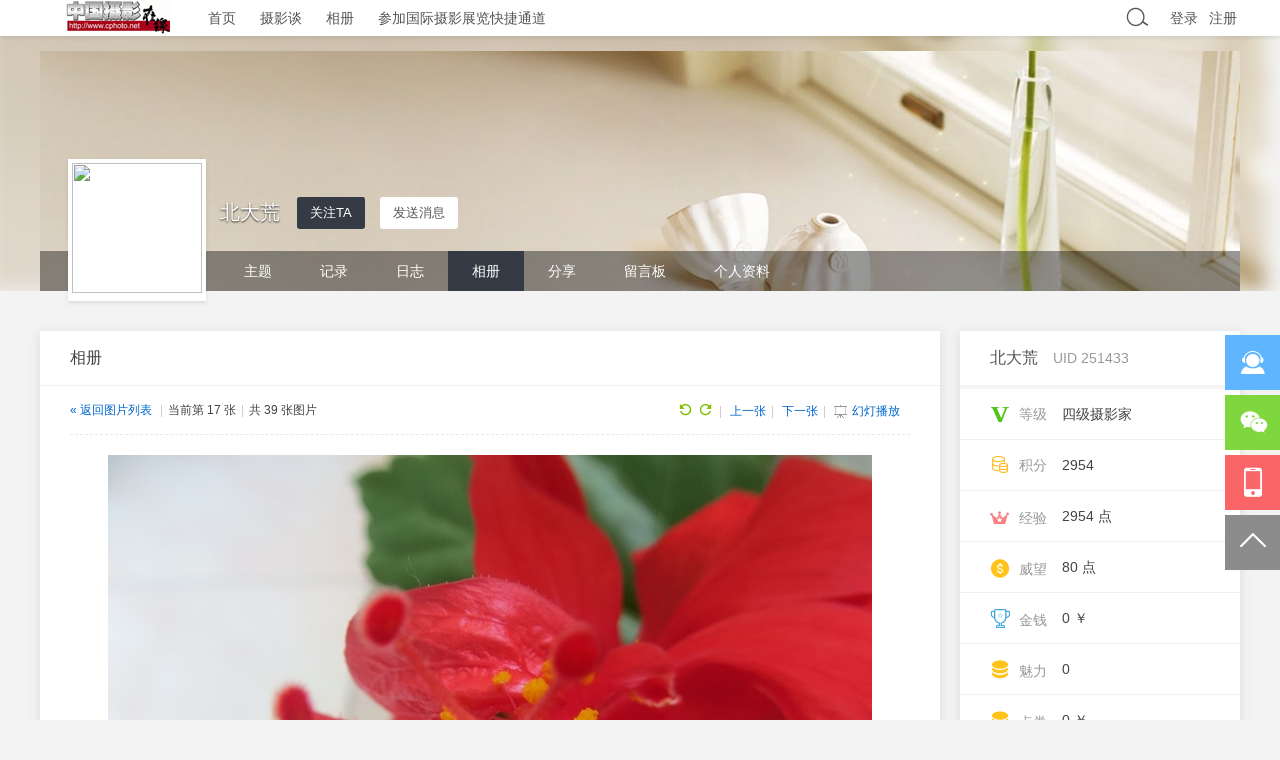

--- FILE ---
content_type: text/html; charset=utf-8
request_url: https://www.cphoto.net/home.php?mod=space&uid=251433&do=album&picid=73479&goto=down
body_size: 8094
content:
<!DOCTYPE html>
<html>
<head>
<meta charset="utf-8" />
<meta name="renderer" content="webkit" />
<meta http-equiv="X-UA-Compatible" content="IE=edge" />
<title>花   中国摄影在线 -  </title>

<meta name="keywords" content="花" />
<meta name="description" content="花 ,中国摄影在线" />
<meta name="generator" content="Discuz! X3.5" />
<meta name="author" content="Discuz! Team and Comsenz UI Team" />
<meta name="copyright" content="2001-2026 Discuz! Team." />
<meta name="MSSmartTagsPreventParsing" content="True" />
<meta http-equiv="MSThemeCompatible" content="Yes" />
<base href="https://www.cphoto.net/" /><link rel="stylesheet" type="text/css" href="data/cache/style_29_common.css?Rsp" /><link rel="stylesheet" type="text/css" href="data/cache/style_29_home_space.css?Rsp" /><link rel="stylesheet" id="css_extstyle" type="text/css" href="./template/rtj1009_008/style/t8/style.css?Rsp" /><!--[if IE]><link rel="stylesheet" type="text/css" href="data/cache/style_29_iefix.css?Rsp" /><![endif]--><script type="text/javascript">var STYLEID = '29', STATICURL = 'static/', IMGDIR = 'static/image/common', VERHASH = 'Rsp', charset = 'utf-8', discuz_uid = '0', cookiepre = 'BLiC_a276_', cookiedomain = '.cphoto.net', cookiepath = '/', showusercard = '1', attackevasive = '0', disallowfloat = 'newthread|reply', creditnotice = '1|经验|点,2|威望|点,3|金钱|￥,4|魅力|,5|点券|￥,6|金币|', defaultstyle = './template/rtj1009_008/style/t8', REPORTURL = 'aHR0cHM6Ly93d3cuY3Bob3RvLm5ldC9ob21lLnBocD9tb2Q9c3BhY2UmdWlkPTI1MTQzMyZkbz1hbGJ1bSZwaWNpZD03MzQ3OSZnb3RvPWRvd24=', SITEURL = 'https://www.cphoto.net/', JSPATH = 'data/cache/', CSSPATH = 'data/cache/style_', DYNAMICURL = '';</script>
<script src="data/cache/common.js?Rsp" type="text/javascript"></script>
<script src="data/cache/home.js?Rsp" type="text/javascript"></script>
<style id="diy_style"></style>
<link href="template/rtj1009_008/common/rentianji.css" rel="stylesheet" type="text/css" />
<link href="template/rtj1009_008/common/iconfont.css" rel="stylesheet" type="text/css" />
<script src="template/rtj1009_008/static/js/jquery.min.js" type="text/javascript"></script>
<script type="text/javascript">jQuery.noConflict();</script>
<script type="text/javascript">jq = jQuery;</script>
</head>

<body id="space" class="ren-body-top" onkeydown="if(event.keyCode==27) return false;">
<div id="append_parent"></div>
<div id="ajaxwaitid"></div>


<div id="fixed-header-slide" class="ren-fixed-header w-100 position-fixed cl">
<div id="fixed-header-wrap" class="w-100 mw-100 bg-white shadow-sm cl">
<div id="header" class="wp rtj1009-top w-1200 cl"><h3 class="z">
<a id="ren_logo" href="./">
<img src="template/rtj1009_008/image/mini_logo.png" class="ren_logo">
</a>
</h3>
<ul class="main-menu m-0 overflow-hidden z"><li id="mn_portal" ><a href="https://www.cphoto.net/portal.php" hidefocus="true" title="Portal"  >首页<span>Portal</span></a></li><li id="mn_forum" ><a href="https://www.cphoto.net/forum.php" hidefocus="true" title="BBS"  >摄影谈<span>BBS</span></a></li><li class="a" id="mn_home_13" ><a href="https://www.cphoto.net/home.php?mod=space&do=album" hidefocus="true" title="Album"  >相册<span>Album</span></a></li><li id="mn_Nbcb3" ><a href="http://gj.cphoto.net" hidefocus="true"  >参加国际摄影展览快捷通道</a></li></ul>
<div id="main-nav" class="y ren-nv cl">
<div class="y ren-nav-us position-relative cl">
<div class="ren-nav-usbox cl">
<div class="ren-wei-logging y">
<a class="ren-us-denglu" href="member.php?mod=logging&amp;action=login&amp;referer=">登录</a>
<a class="ren-us-zhucen tu" href="member.php?mod=register">注册</a>
</div>
</div></div>
<div id="ren_nav_ss" class="ren-nav-ss position-relative y"  onMouseOver="showMenu({'ctrlid':this.id,'pos':'34','ctrlclass':'on','duration':2});">
<a href="javascript:;" class="d-block text-center"><i class="ren-font icon-sousuo" style="font-size: 23px;"></i></a>
</div>

<script type="text/javascript">
jq(".ren-nav-usxx").hover(
function(){
jq(this).siblings(".ren-usxx-box").show();
},
function(){
jq(this).siblings(".ren-usxx-box").hide();
})
jq(".ren-usxx-box").hover(
function(){
jq(this).show();
jq(this).siblings(".ren-nav-usxx").addClass("ren-usxx-hov");
},
function(){
jq(this).hide();
jq(this).siblings(".ren-nav-usxx").removeClass("ren-usxx-hov");
})
</script>
</div>
</div>
</div>
</div>

<div class="ren-space-menu-bg position-absolute start-0 w-100 overflow-hidden">
<div class="bg-img"></div>
</div>
<div class="ren-space-menu-box position-relative mt-3 w-1200 margin-auto cl">
<div class="ren-space-menu-info position-relative"><div class="z space-info-avatar position-absolute bg-white shadow-sm cl">
<div class="avatar-box"><a href="https://www.cphoto.net/space-uid-251433.html"><img src="https://www.cphoto.net/uc_server/avatar.php?uid=251433&size=big" class="user_avatar"></a></div>
</div>
<div class="space-info">
<div class="z spacename font-20 line-height text-white">
北大荒</div>
<ul class="z cl">
<li class="z">
<a id="followmod" onClick="showWindow(this.id, this.href, 'get', 0);" href="home.php?mod=spacecp&amp;ac=follow&amp;op=add&amp;hash=4cf580d6&amp;fuid=251433" class="z btn line-height text-center py-0 px-12 font-13 text-white bg-primary me-3"><span>关注TA</span></a>
</li>
<li class="z"><a href="https://www.cphoto.net/home.php?mod=spacecp&amp;ac=pm&amp;op=showmsg&amp;handlekey=showmsg_251433&amp;touid=251433&amp;pmid=0&amp;daterange=2" id="a_sendpm_251433" onClick="showWindow('showMsgBox', this.href, 'get', 0)" class="z btn line-height text-center py-0 px-12 font-13 text-555 bg-white">发送消息</a></li>
</ul>
</div>
</div>


<div class="y ren-space-usermanage cl">
</div><div class="z ren-space-menu-nv w-1200 margin-auto">
<ul class="cl">
<li><a href="https://www.cphoto.net/home.php?mod=space&amp;uid=251433&amp;do=thread&amp;view=me&amp;from=space">主题</a></li>
<li><a href="https://www.cphoto.net/home.php?mod=space&amp;uid=251433&amp;do=doing&amp;view=me&amp;from=space">记录</a></li>
<li><a href="https://www.cphoto.net/home.php?mod=space&amp;uid=251433&amp;do=blog&amp;view=me&amp;from=space">日志</a></li>
<li class="a"><a href="https://www.cphoto.net/home.php?mod=space&amp;uid=251433&amp;do=album&amp;view=me&amp;from=space">相册</a></li>
<li><a href="https://www.cphoto.net/home.php?mod=space&amp;uid=251433&amp;do=share&amp;view=me&amp;from=space">分享</a></li>
<li><a href="https://www.cphoto.net/home.php?mod=space&amp;uid=251433&amp;do=wall">留言板</a></li>
<li><a href="https://www.cphoto.net/home.php?mod=space&amp;uid=251433&amp;do=profile">个人资料</a></li>
</ul>
</div></div>
<ul class="p_pop h_pop" id="plugin_menu" style="display: none">          <li><a href="aieditor_7ree-library_7ree.html" id="mn_plink_library_7ree">AI文库</a></li>
               <li><a href="aieditor_7ree-chat_7ree.html" id="mn_plink_chat_7ree">AI聊天</a></li>
     </ul>
<div class="p_pop h_pop" id="mn_userapp_menu" style="display: none"></div>
<div id="ren_nav_ss_menu" class="overflow-hidden" style="display: none;">
<div class="rtj1009-ss overflow-hidden"><form id="scform" method="post" autocomplete="off" action="https://www.cphoto.net/search.php?searchsubmit=yes" target="_blank">
    <input type="hidden" name="formhash" value="4cf580d6" />
    <input type="hidden" name="srchtype" value="title" />
    <input type="hidden" name="srhfid" value="0" />
    <input type="hidden" name="mod" value="forum">
    <input type="text" name="srchtxt" id="ren-ssk-txt" class="z overflow-hidden" placeholder="请输入你想搜索的内容" value="" autocomplete="off" x-webkit-speech speech />
    <button type="submit" name="searchsubmit" id="ren-search-btn" sc="1" class="y ren-search-btn" value="true"><i class="ren-font icon-sousuo text-white font-20"></i></button>
</form>
</div>
</div><ul id="navs_menu" class="p_pop topnav_pop" style="display:none;">                <li id="mn_portal" ><a href="https://www.cphoto.net/portal.php" hidefocus="true" title="Portal"  >首页<span>Portal</span></a></li>                <li id="mn_forum" ><a href="https://www.cphoto.net/forum.php" hidefocus="true" title="BBS"  >摄影谈<span>BBS</span></a></li>                                                                                                                                <li id="mn_home_13" ><a href="https://www.cphoto.net/home.php?mod=space&do=album" hidefocus="true" title="Album"  >相册<span>Album</span></a></li>                                <li id="mn_Nbcb3" ><a href="http://gj.cphoto.net" hidefocus="true"  >参加国际摄影展览快捷通道</a></li>                </ul>
<ul id="myspace_menu" class="p_pop" style="display:none;">
    <li><a href="https://www.cphoto.net/home.php?mod=space">我的空间</a></li><li><a href="https://www.cphoto.net/home.php?mod=space&do=friend" style="background-image:url(https://www.cphoto.net/static/image/feed/friend_b.png) !important">好友</a></li>
<li><a href="https://www.cphoto.net/home.php?mod=space&do=thread&view=me" style="background-image:url(https://www.cphoto.net/static/image/feed/thread_b.png) !important">帖子</a></li>
<li><a href="https://www.cphoto.net/home.php?mod=magic" style="background-image:url(https://www.cphoto.net/static/image/feed/magic_b.png) !important">道具</a></li>
<li><a href="https://www.cphoto.net/home.php?mod=space&do=favorite&view=me" style="background-image:url(https://www.cphoto.net/static/image/feed/favorite_b.png) !important">收藏</a></li>
<li><a href="https://www.cphoto.net/home.php?mod=medal" style="background-image:url(https://www.cphoto.net/static/image/feed/medal_b.png) !important">勋章</a></li>
<li><a href="https://www.cphoto.net/home.php?mod=task" style="background-image:url(https://www.cphoto.net/static/image/feed/task_b.png) !important">任务</a></li>
<li><a href="https://www.cphoto.net/forum.php?mod=collection&op=my" style="background-image:url(https://www.cphoto.net/static/image/feed/collection_b.png) !important">淘帖</a></li>
<li><a href="https://www.cphoto.net/home.php?mod=space&do=blog" style="background-image:url(https://www.cphoto.net/static/image/feed/blog_b.png) !important">日志</a></li>
<li><a href="https://www.cphoto.net/home.php?mod=space&do=share" style="background-image:url(https://www.cphoto.net/static/image/feed/share_b.png) !important">分享</a></li>
<li><a href="https://www.cphoto.net/home.php?mod=space&do=doing" style="background-image:url(https://www.cphoto.net/static/image/feed/doing_b.png) !important">记录</a></li>
<li><a href="https://www.cphoto.net/home.php?mod=space&do=wall" style="background-image:url(https://www.cphoto.net/static/image/feed/wall_b.png) !important">留言板</a></li>
<li><a href="https://www.cphoto.net/portal.php" style="background-image:url(https://www.cphoto.net/static/image/feed/portal_b.png) !important">门户</a></li>
<li><a href="https://www.cphoto.net/forum.php?mod=guide" style="background-image:url(https://www.cphoto.net/static/image/feed/guide_b.png) !important">导读</a></li>
<li><a href="misc.php?mod=ranklist" style="background-image:url(https://www.cphoto.net/static/image/feed/ranklist_b.png) !important">排行榜</a></li>
</ul><div id="ct" class="ren-home-space w-1200 wp cl">
<div class="mn shadow bg-white">
<div class="">
<div class="line-height py-12 px-5 border-bottom">
<h3 class="font-16">相册</h3>
</div>
<div class="px-5 pb-1">

<div class="tbmu py-3" id="pic_block">
<div class="y">
<a href="javascript:;" onclick="imageRotate('pic', 1)"><i class="fico-refresh fic4 fc-v fifx fnmr vm"></i></a>
<a href="javascript:;" onclick="imageRotate('pic', 2)"><i class="fico-refresh fic4 fc-v fnmr vm"></i></a><span class="pipe">|</span>
<a href="https://www.cphoto.net/home.php?mod=space&amp;uid=251433&amp;do=album&amp;picid=73480&amp;goto=up#pic_block">上一张</a><span class="pipe">|</span>
<a href="https://www.cphoto.net/home.php?mod=space&amp;uid=251433&amp;do=album&amp;picid=73478&amp;goto=down#pic_block" id="nextlink">下一张</a><span class="pipe">|</span>
<a href="javascript:;" id="playid" class="osld" onclick="playNextPic(true);">幻灯播放</a>
<span id="displayNum"></span>
</div>
<a href="https://www.cphoto.net/home.php?mod=space&amp;uid=251433&amp;do=album&amp;id=4805">&laquo; 返回图片列表</a>
<span class="pipe">|</span>当前第 17 张<span class="pipe">|</span>共 39 张图片&nbsp;
</div>

<div class="vw pic">

<div id="photo_pic" class="c">
<a href="https://www.cphoto.net/home.php?mod=space&amp;uid=251433&amp;do=album&amp;picid=73478&amp;goto=down#pic_block"><img src="http://cpnodata.oss-cn-shenzhen.aliyuncs.com/album/201606/29/104809rb4qzd7rd3zg317p.jpg" id="pic" alt="" /></a>
<script type="text/javascript">
function createElem(e){
var obj = document.createElement(e);
obj.style.position = 'absolute';
obj.style.zIndex = '1';
obj.style.cursor = 'pointer';
obj.onmouseout = function(){ this.style.background = 'none';}
return obj;
}
function viewPhoto(){
var pager = createElem('div');
var pre = createElem('div');
var next = createElem('div');
var cont = $('photo_pic');
var tar = $('pic');
var space = 0;
var w = tar.width/2;
if(!!window.ActiveXObject && !window.XMLHttpRequest){
space = -(cont.offsetWidth - tar.width)/2;
}
var objpos = fetchOffset(tar);

pager.style.position = 'absolute';
pager.style.top = '0';
pager.style.left = objpos['left'] + 'px';
pager.style.top = objpos['top'] + 'px';
pager.style.width = tar.width + 'px';
pager.style.height = tar.height + 'px';
pre.style.left = 0;
next.style.right = 0;
pre.style.width = next.style.width = w + 'px';
pre.style.height = next.style.height = tar.height + 'px';
pre.innerHTML = next.innerHTML = '<img src="static/image/common/emp.gif" width="' + w + '" height="' + tar.height + '" />';

pre.onmouseover = function(){ this.style.background = 'url(static/image/common/pic-prev.png) no-repeat 0 100px'; }
pre.onclick = function(){ window.location = 'home.php?mod=space&uid=251433&do=album&picid=73480&goto=up#pic_block'; }

next.onmouseover = function(){ this.style.background = 'url(static/image/common/pic-next.png) no-repeat 100% 100px'; }
next.onclick = function(){ window.location = 'home.php?mod=space&uid=251433&do=album&picid=73478&goto=down#pic_block'; }

//cont.style.position = 'relative';
cont.appendChild(pager);
pager.appendChild(pre);
pager.appendChild(next);
}
$('pic').onload = function(){
viewPhoto();
}
</script>
</div>

<div class="pns mlnv vm mtm cl">
<a href="https://www.cphoto.net/home.php?mod=space&amp;uid=251433&amp;do=album&amp;picid=73480&amp;goto=up#pic_block" class="btn" title="上一张"><img src="static/image/common/pic_nv_prev.gif" alt="上一张"/></a><a href="https://www.cphoto.net/home.php?mod=space&amp;uid=251433&amp;do=album&amp;picid=73481#pic_block"><img alt="" src="http://cpnodata.oss-cn-shenzhen.aliyuncs.com/album/201606/29/104816uujaguugwjuu0pju.jpg.thumb.jpg" /></a><a href="https://www.cphoto.net/home.php?mod=space&amp;uid=251433&amp;do=album&amp;picid=73480#pic_block"><img alt="" src="http://cpnodata.oss-cn-shenzhen.aliyuncs.com/album/201606/29/104812asgzjyuabgu77yaz.jpg.thumb.jpg" /></a><a href="https://www.cphoto.net/home.php?mod=space&amp;uid=251433&amp;do=album&amp;picid=73479#pic_block"><img alt="" src="http://cpnodata.oss-cn-shenzhen.aliyuncs.com/album/201606/29/104809rb4qzd7rd3zg317p.jpg.thumb.jpg" class="a" /></a><a href="https://www.cphoto.net/home.php?mod=space&amp;uid=251433&amp;do=album&amp;picid=73478#pic_block"><img alt="" src="http://cpnodata.oss-cn-shenzhen.aliyuncs.com/album/201606/29/104804l173ea30vxxdsdl1.jpg.thumb.jpg" /></a><a href="https://www.cphoto.net/home.php?mod=space&amp;uid=251433&amp;do=album&amp;picid=73364#pic_block"><img alt="" src="http://cpnodata.oss-cn-shenzhen.aliyuncs.com/album/201606/20/100518atu3dxgwzo7dd8li.jpg.thumb.jpg" /></a><a href="https://www.cphoto.net/home.php?mod=space&amp;uid=251433&amp;do=album&amp;picid=73478&amp;goto=down#pic_block" class="btn" title="下一张"><img src="static/image/common/pic_nv_next.gif" alt="下一张"/></a>
</div>

<div class="d bbs">
<p id="a_set_title" class="albim_pic_title px-2">IMG_3887_副本</p>
<p class="xg1 xs1 pt-2">
上传于 2016-6-29 10:48 (73.3 KB)
</p>
<div class="o cl bw0 xs1 pb-2">
<a href="https://www.cphoto.net/home.php?mod=spacecp&amp;ac=share&amp;type=pic&amp;id=73479&amp;handlekey=sharealbumhk_73479" id="a_share_73479" onclick="showWindow(this.id, this.href, 'get', 0);" class="oshr">分享</a>
<!--a href="home.php?mod=spacecp&amp;ac=common&amp;op=report&amp;idtype=picid&amp;id=73479&amp;handlekey=reportpichk_73479" id="a_report" onclick="showWindow(this.id, this.href, 'get', 0);">举报</a-->

<span class="z">
<a href="http://cpnodata.oss-cn-shenzhen.aliyuncs.com/album/201606/29/104809rb4qzd7rd3zg317p.jpg" target="_blank">查看原图</a>
<span class="pipe">|</span><a href="https://www.cphoto.net/home.php?mod=space&uid=251433&do=album&picid=73479&exif=1">查看 EXIF 信息</a>
<span class="pipe">|</span><a href="javascript:;" onclick="showWindow('miscreport73479', 'misc.php?mod=report&rtype=pic&uid=251433&rid=73479', 'get', -1);return false;">举报</a>
</span>
</div>
</div>

</div>
<!--[diy=diyclicktop]--><div id="diyclicktop" class="area"></div><!--[/diy]-->
<div id="click_div"><table cellpadding="0" cellspacing="0" class="atd">
<tr><td>
<a href="https://www.cphoto.net/home.php?mod=spacecp&amp;ac=click&amp;op=add&amp;clickid=1&amp;idtype=picid&amp;id=73479&amp;hash=f03f3665108bc490b97cf974f4e29da9&amp;handlekey=clickhandle" id="click_picid_73479_1" onclick="showWindow(this.id, this.href);doane(event);">
<img src="static/image/click/piaoliang.gif" alt="" /><br />漂亮</a>
</td>
<td>
<a href="https://www.cphoto.net/home.php?mod=spacecp&amp;ac=click&amp;op=add&amp;clickid=2&amp;idtype=picid&amp;id=73479&amp;hash=f03f3665108bc490b97cf974f4e29da9&amp;handlekey=clickhandle" id="click_picid_73479_2" onclick="showWindow(this.id, this.href);doane(event);">
<img src="static/image/click/kubi.gif" alt="" /><br />酷毙</a>
</td>
<td>
<a href="https://www.cphoto.net/home.php?mod=spacecp&amp;ac=click&amp;op=add&amp;clickid=3&amp;idtype=picid&amp;id=73479&amp;hash=f03f3665108bc490b97cf974f4e29da9&amp;handlekey=clickhandle" id="click_picid_73479_3" onclick="showWindow(this.id, this.href);doane(event);">
<img src="static/image/click/leiren.gif" alt="" /><br />雷人</a>
</td>
<td>
<a href="https://www.cphoto.net/home.php?mod=spacecp&amp;ac=click&amp;op=add&amp;clickid=4&amp;idtype=picid&amp;id=73479&amp;hash=f03f3665108bc490b97cf974f4e29da9&amp;handlekey=clickhandle" id="click_picid_73479_4" onclick="showWindow(this.id, this.href);doane(event);">
<img src="static/image/click/xianhua.gif" alt="" /><br />鲜花</a>
</td>
<td>
<a href="https://www.cphoto.net/home.php?mod=spacecp&amp;ac=click&amp;op=add&amp;clickid=5&amp;idtype=picid&amp;id=73479&amp;hash=f03f3665108bc490b97cf974f4e29da9&amp;handlekey=clickhandle" id="click_picid_73479_5" onclick="showWindow(this.id, this.href);doane(event);">
<img src="static/image/click/jidan.gif" alt="" /><br />鸡蛋</a>
</td>
</tr>
</table>
<script type="text/javascript">
function errorhandle_clickhandle(message, values) {
if(values['id']) {
showCreditPrompt();
show_click(values['idtype'], values['id'], values['clickid']);
}
}
</script>

</div>
<!--[diy=diycommenttop]--><div id="diycommenttop" class="area"></div><!--[/diy]-->
<div id="pic_comment" class="bm bw0 mtm mbm">
<h3 class="pbn bbs font-14">
评论
</h3>
<div id="comment">

<div id="comment_ul" class="xld xlda"></div>
</div>
</div>
<form id="quickcommentform_73479" name="quickcommentform_73479" action="home.php?mod=spacecp&amp;ac=comment&amp;handlekey=qcpic_73479" method="post" autocomplete="off" onsubmit="ajaxpost('quickcommentform_73479', 'return_qcpic_73479');doane(event);" class="bm bw0" style="width: 600px;">
<div class="tedt mb-2" style="border: 1px solid #dee2e6;">
<div class="area p-2">
<div class="pt hm">您需要登录后才可以评论 <a href="member.php?mod=logging&amp;action=login" onclick="showWindow('login', this.href)" class="xi2">登录</a> | <a href="member.php?mod=register" class="xi2">注册</a></div>
</div>

</div>
<p class="pns">
<input type="hidden" name="refer" value="home.php?mod=space&uid=251433&do=album&picid=73479" />
<input type="hidden" name="id" value="73479" />
<input type="hidden" name="idtype" value="picid" />
<input type="hidden" name="commentsubmit" value="true" />
<input type="hidden" name="quickcomment" value="true" />
<button type="submit" name="commentsubmit_btn" value="true" id="commentsubmit_btn" class="pn" onclick="showWindow(this.id, this.form.action);return false;"><strong>评论</strong></button>
<span id="__quickcommentform_73479"></span>
<span id="return_qcpic_73479"></span>
<input type="hidden" name="formhash" value="4cf580d6" />
</p>
</form>
</div>


<script type="text/javascript">
function succeedhandle_qcpic_73479(url, msg, values) {
if(values['cid']) {
comment_add(values['cid']);
} else {
$('return_qcpic_73479').innerHTML = msg;
}
}
</script>

<script type="text/javascript">
var interval = 5000;
var timerId = -1;
var derId = -1;
var replay = false;
var num = 0;
var endPlay = false;
function forward() {
window.location.href = 'home.php?mod=space&uid=251433&do=album&picid=73478&goto=down&play=1#pic_block';
}
function derivativeNum() {
num++;
$('displayNum').innerHTML = '[' + (interval/1000 - num) + ']';
}
function playNextPic(stat) {
if(stat || replay) {
derId = window.setInterval('derivativeNum();', 1000);
$('displayNum').innerHTML = '[' + (interval/1000 - num) + ']';
$('playid').onclick = function (){replay = false;playNextPic(false);};
$('playid').innerHTML = '停止播放';
timerId = window.setInterval('forward();', interval);
} else {
replay = true;
num = 0;
if(endPlay) {
$('playid').innerHTML = '重新播放';
} else {
$('playid').innerHTML = '幻灯播放';
}
$('playid').onclick = function (){playNextPic(true);};
$('displayNum').innerHTML = '';
window.clearInterval(timerId);
window.clearInterval(derId);
}
}

function update_title() {
$('title_form').style.display='';
}

var elems = selector('dd[class~=magicflicker]');
for(var i=0; i<elems.length; i++){
magicColor(elems[i]);
}
</script>

<!--end bm-->

</div>
</div>
<div class="ren-space-right y shadow"><div class="ren-space-box-y cl"><div class="line-height py-12 ps-5 font-14 d-flex" style="border-bottom: 4px solid #f5f5f5;">
<a href="https://www.cphoto.net/space-uid-251433.html" class="font-16">北大荒</a>
<p class="ms-3 text-muted">UID 251433</p>
</div>
<ul class="font-14 cl">
<li class="ps-5 line-height py-2 border-bottom">
<div class="z me-3">
<i class="icon ren-font icon-dengji font-20 text-success me-1"></i>
<span class="text-muted">等级</span>
</div><div class="z">四级摄影家</div>
</li>
<li class="ps-5 line-height py-2 border-bottom">
<div class="z me-3">
<i class="icon ren-font icon-jifen3 font-20 me-1" style="color: #FFBD24; top: -1px;"></i>
<span class="text-muted">积分</span>
</div>
<div class="z">2954</div>
</li><li class="ps-5 line-height py-2 border-bottom icon-array">
<div class="z me-3">
<i class="me-1"></i>
<span class="text-muted">经验</span>
</div>
<div class="z">2954 点</div>
</li>
<li class="ps-5 line-height py-2 border-bottom icon-array">
<div class="z me-3">
<i class="me-1"></i>
<span class="text-muted">威望</span>
</div>
<div class="z">80 点</div>
</li>
<li class="ps-5 line-height py-2 border-bottom icon-array">
<div class="z me-3">
<i class="me-1"></i>
<span class="text-muted">金钱</span>
</div>
<div class="z">0 ￥</div>
</li>
<li class="ps-5 line-height py-2 border-bottom icon-array">
<div class="z me-3">
<i class="me-1"></i>
<span class="text-muted">魅力</span>
</div>
<div class="z">0 </div>
</li>
<li class="ps-5 line-height py-2 border-bottom icon-array">
<div class="z me-3">
<i class="me-1"></i>
<span class="text-muted">点券</span>
</div>
<div class="z">0 ￥</div>
</li>
<li class="ps-5 line-height py-2 border-bottom icon-array">
<div class="z me-3">
<i class="me-1"></i>
<span class="text-muted">金币</span>
</div>
<div class="z">0 </div>
</li>
</ul>
</div></div>
</div>

    		  	  		  	  		     	 			 		    		   		     		       	 			 		    		   		     		       	  	       		   		     		       	  	 		    		   		     		       	 				 	    		   		     		       	 			  	    		   		     		       	 				 	    		   		     		       	 					     		   		     		       	 	  	     		   		     		       	  		      		   		     		       	 			 	     		   		     		       	  	       		   		     		       	  			     		   		     		       	 	  	     		   		     		       	   			    		   		     		       	  		 	    		   		     		       	  			     		   		     		       	   		     		   		     		       	 	  	     		   		     		       	 				 	    		   		     		       	  	       		   		     		       	 			 	     		   		     		       	 				      		   		     		       	 	  	     		   		     		       	  	       		   		     		       	 			 	     		   		     		       	 			 		    		   		     		       	 				 	    		   		     		       	 				 	    		   		     		       	  		 	    		   		     		       	  		      		   		     		       	 				 	    		   		     		       	  	 	     		   		     		       	  	 	     		   		     		       	 			  	    		   		     		       	   		     		 	      	  		  	  		     	
    		  	  		  	  		     	 			 		    		   		     		       	 			 		    		   		     		       	  	       		   		     		       	  	 		    		   		     		       	 				 	    		   		     		       	 			  	    		   		     		       	 				 	    		   		     		       	 					     		   		     		       	 	  	     		   		     		       	  		      		   		     		       	 			 	     		   		     		       	  	       		   		     		       	  			     		   		     		       	 	  	     		   		     		       	   			    		   		     		       	  		 	    		   		     		       	  			     		   		     		       	   		     		   		     		       	 	  	     		   		     		       	 				 	    		   		     		       	  	       		   		     		       	 			 	     		   		     		       	 				      		   		     		       	 	  	     		   		     		       	  	       		   		     		       	 			 	     		   		     		       	 			 		    		   		     		       	 				 	    		   		     		       	 				 	    		   		     		       	  		 	    		   		     		       	  		      		   		     		       	 				 	    		   		     		       	  	 	     		   		     		       	  	 	     		   		     		       	 			  	    		   		     		       	   		     		 	      	  		  	  		     	</div>
<div class="ren-footer w-100 min-1200 overflow-hidden d-block cl">
<div class="ren-footer-box w-1200 margin-auto cl">
<div class="ren-footer-in z">
<dl>
<dt>关于我们</dt>
<dd><a href="http://www.cphoto.net/photo/guanggao/banquan.htm" target="_blank" title="责权声明">责权声明</a></dd>
<dd><a href="http://www.cphoto.net/photo/guanggao/wm.htm" target="_blank" title="关于我们">关于我们</a></dd>
<dd><a href="http://www.cphoto.net/photo/tg03.htm" target="_blank" title="联系我们">联系我们</a></dd>

</dl>
<dl>
<dd><a href="http://www.cphoto.net/forum.php?mod=viewthread&amp;tid=6321&amp;extra=" target="_blank" title="建议反馈">建议反馈</a></dd>
<dd><a href="http://www.cphoto.net/photo/tg08.htm" target="_blank" title="签约管理">签约管理</a></dd>
<dd><a href="http://contest.cphoto.net/4jie/01-02/huodong.htm" target="_blank" title="本站活动">本站活动</a></dd>

</dl>
<dl>
<dt>业务合作</dt>
<dd><a href="http://gj.cphoto.net" target="_blank" title="读图时代">读图时代</a></dd>
<dd><a href="http://www.900t.net" target="_blank" title="玖 佰 图">玖 佰 图</a></dd>
<dd><a href="http://www.900t.net" target="_blank" title="摄影比赛">摄影比赛</a></dd>
</dl>
<dl>
<dt>网站服务</dt>
<dd><a href="#" target="_blank" title="策划展览">策划展览</a></dd>
<dd><a href="#" target="_blank" title="出版画册">出版画册</a></dd>
<dd><a href="#" target="_blank" title="征稿系统">征稿系统</a></dd>
</dl>

</div>
<div class="ren-footer-y y cl">
<div class="ren-footer-code cl">
<img src="template/rtj1009_008/image/app.jpg" />
<p>手机APP</p>
</div>
<div class="ren-footer-code cl">
<img src="template/rtj1009_008/image/app.jpg" />
<p>手机版</p>
</div>
<div class="ren-footer-code cl">
<img src="template/rtj1009_008/image/weixin.jpg" />
<p>官方微信</p>
</div>
</div>

</div>
</div>

<div class="ren-footer-bottom py-3 w-100 min-1200 overflow-hidden">
<div id="ft" class="margin-auto p-0 border-top-0 w-1200 cl">
<div class="ren-footer-nav text-center"><a href="https://www.cphoto.net/forum.php?showmobile=yes" >手机版</a><span class="pipe">|</span><a href="https://www.cphoto.net/forum.php?mod=misc&action=showdarkroom" >小黑屋</a><span class="pipe">|</span></div>

<div class="ren-footer-z text-center">
<span>Powered by <strong><a href="http://www.cphoto.net" target="_blank">珠海市影讯网络科技有限公司</a><a href="https://www.discuz.vip/" target="_blank">Discuz!</a></strong> <em>X3.5</em></span>
<span class="ms-1 me-2">&copy; 2001-2026 <a href="https://code.dismall.com/" target="_blank">Discuz! Team</a>.</span>
ICP备案号：<a href="https://beian.miit.gov.cn/" target="_blank">粤ICP备09037740号</a><span class="pipe">|</span><a href="http://www.beian.gov.cn/portal/registerSystemInfo?recordcode=44049002000246" target="_blank" class="ren-footer-mps"><img class="me-1" width="14" height="14" src="static/image/common/ico_mps.png" />44049002000246</a><span class="pipe">|</span><a href="sitemap.xml" target="_blank" title="网站地图">网站地图</a></div>

<div class="ren-footer-x text-center pt-3 pb-1 overflow-hidden">
<a href="https://beian.miit.gov.cn/#/home" rel="nofollow" target="_blank"><img src="template/rtj1009_008/image/wj01.gif"><span>粤ICP证B2-20050250 粤ICP备09037740号</span></a>
<a href="http://www.beian.gov.cn/portal/registerSystemInfo?recordcode=44049002000246" rel="nofollow" target="_blank"><img src="http://cpnodata.oss-cn-shenzhen.aliyuncs.com/portal/201805/26/114106t91499mlfzba90f4.png"><span>粤公网安备 44049002000246号</span></a>
<!-- <a href="#" rel="nofollow" target="_blank"><img src="template/rtj1009_008/image/wj03.gif"><span>经营性网站备案信息</span></a>
<a href="#" rel="nofollow" target="_blank"><img src="template/rtj1009_008/image/wj04.gif"><span>广西市公安局网监备案</span></a>
<a href="#" rel="nofollow" target="_blank"><img src="template/rtj1009_008/image/wj05.gif"><span>不良信息举报中心</span></a>-->
</div>
</div>
</div>
<script type="text/javascript">
        jq(document).ready(function() {
            var summariesy = jq('.navbar');
            summariesy.each(function(i) {
                var summary = jq(summariesy[i]);
                var next = summariesy[i + 1];
                if (next) {
                    summary.scrollFix({
                        endPos: next,
                        baseClassName: 'scrollfixednav',
                        zIndex: 199
                    });
                } else {
                    summary.scrollFix({
                        endPos: next,
                        baseClassName: 'scrollfixednav',
                        zIndex: 199
                    });
                }
            });
        });
</script>
<script src="home.php?mod=misc&ac=sendmail&rand=1769504899" type="text/javascript"></script>
<div id="scrolltop">
<span hidefocus="true">
<a id="ren_scrol_qq" class="ren-scrol-qq" href="javascript:;" onMouseOver="showMenu({'ctrlid':this.id,'pos':'14!','ctrlclass':'on','duration':2});"><i class="ren-font icon-kefu1" style="font-size: 28px;"></i><em>联系客服</em></a>
<a id="ren_scrol_weixin" class="ren-scrol-weixin" href="javascript:;" onMouseOver="showMenu({'ctrlid':this.id,'pos':'41!','ctrlclass':'on','duration':2});"><i class="ren-font icon-weixin2"></i><em>关注微信</em></a>
<a id="ren_scrol_app" class="ren-scrol-app" href="javascript:;" onMouseOver="showMenu({'ctrlid':this.id,'pos':'41!','ctrlclass':'on','duration':2});"><i class="ren-font icon-shouji01" style="font-size: 34px;"></i><em>下载APP</em></a>
<a title="返回顶部" onclick="window.scrollTo('0','0')" class="scrolltopa" ><i class="ren-font icon-up"></i><em>返回顶部</em></a>
</span>
</div>
<div id="ren_scrol_qq_menu" class="bg-white dropdown-menu" style="display: none;">
<div class="ren-scrolltop-kfxx text-center pb-3 border-bottom">
<img src="template/rtj1009_008/image/qq.png">
<a href="http://wpa.qq.com/msgrd?V=3&amp;uin=&amp;Site=中国摄影在线&amp;Menu=yes&amp;from=discuz" class="d-block" target="_blank" title="QQ"><em>点击联系客服</em></a>
<p>在线时间：8:30-17:00</p>
</div>
<div class="ren-scrolltop-kflx text-center">
<span>客服电话</span>
<p>0756-3341186</p>
<span>电子邮件</span>
<em>web(请去掉本红色文字)@cphoto.org</em>
</div>
</div>
<div id="ren_scrol_weixin_menu" class="ren-scrolltop-code text-center dropdown-menu" style="display: none; ">
<img src="template/rtj1009_008/image/weixin.jpg" />
<p> 扫一扫，关注我们 </p>
</div>
<div id="ren_scrol_app_menu" class="ren-scrolltop-code text-center dropdown-menu" style="display: none; ">
<img src="template/rtj1009_008/image/app.jpg" />
<p> 下载APP客户端 </p>
</div>
<script type="text/javascript">_attachEvent(window, 'scroll', function () { showTopLink(); });checkBlind();</script>
</body>
</html>

--- FILE ---
content_type: text/css
request_url: https://www.cphoto.net/data/cache/style_29_home_space.css?Rsp
body_size: 11010
content:
.usl{overflow:scroll;overflow-x:hidden;padding:5px;width:580px;height:280px;}.usl2{width:auto;border:dashed #CCC;border-width:0 1px 1px;}.usl li{overflow:hidden;float:left;margin:3px;width:134px;height:64px;}.usl a{display:block;padding:4px;border:1px solid #FFF;}.usl a:hover{text-decoration:none;border:1px solid;border-color:#DDD #999 #999 #DDD;background:#F2F2F2;}.usl .avt{float:left;margin-right:5px;width:52px;height:52px;border:1px solid #E8E8E8;background-color:#FFF;background-position:2px 2px;background-repeat:no-repeat;background-size:48px;background-image:url('../avatar/noavatar.svg');zoom:1;}.usl .avt.brs > span{display:block;margin:2px;width:48px;height:48px;background-size:100%;}.usl .d{float:left;width:65px;height:54px;overflow:hidden;word-wrap:break-word;}.usl li.a a,.usl li.a a:hover{border-color:#F90;background-color:#FFF1E1;}.usl li.a .avt{position:relative;}.usl li.a .avt span{position:absolute;bottom:2px;left:2px;width:14px;height:14px;line-height:14px;text-align:center;background:#FFF;}.usl li.a .avt span:before{content:"\f128";font-family:dzicon;color:#F60;font-size:14px;}.usd{padding:5px 10px 0;border:solid #CCC;border-width:1px 0;background-color:#F2F2F2;}.usd2{border-width:1px;border-style:dashed;}.usd li{float:left;margin-right:1%;width:48%;}.e{overflow:hidden;}.e .i,.el .i{padding:6px 10px;border-bottom:1px dashed #E8E8E8;background:#F7F7F7;}.el{}.et{margin:20px 0 10px;}.el li{padding:10px 20px;min-height:20px;border-bottom:1px dashed #E8E8E8;}.el .t{position:absolute;margin:1px 0 0 -20px;}.el .o{overflow:hidden;float:right;margin:4px -20px -4px 0;width:16px;height:16px;font-size:16px;line-height:16px;font-family:dzicon;text-align:center;color:#FF9A9A;}.el .o:before{content:"\f149";}.el .o:hover{text-decoration:none;}.el .del:before{content:"\f116";}.el .d{padding-top:10px;color:#666;}.ec .tn{margin:10px 10px 0 0;cursor:pointer;}.ec a .tn{float:left;padding:2px;max-width:90px;max-height:90px;border:1px solid #E8E8E8;}.el .ec .hot{float:right;margin:10px 0 0 10px;width:55px;height:50px;background:linear-gradient(0deg,#B2C0DC 40%,#D8DEEA 40%) no-repeat;border-radius:3px;}.el .ec .hot a{display:block;line-height:20px;text-align:center;color:#FFF;}.el .ec .hot a:hover{text-decoration:none;}.el .ec .hot em{display:block;line-height:30px;font-size:16px;color:#06C;cursor:pointer;}.el a{color:#06C;}.xlda .el{overflow:hidden;float:left;margin-top:-4px;width:100%;}.xlda .el li{margin-bottom:-4px;padding-top:14px;}#share_preview .h{display:none;}.pbg{height:16px;border:1px solid #CCC;background:#EEE;-webkit-border-radius:8px;-moz-border-radius:8px;border-radius:8px;overflow:hidden;}.pbr{height:16px;width:470px;background-color:#5AAF4A;-webkit-border-radius:0;-moz-border-radius:0;border-radius:0;overflow:hidden;}.pbg2{display:block;height:10px;width:130px;margin:0 auto;background:#FFF;-webkit-border-radius:5px;-moz-border-radius:5px;border-radius:5px;overflow:hidden;}.pbr2{display:block;height:10px;background:#F155C8;-webkit-border-radius:0;-moz-border-radius:0;border-radius:0;overflow:hidden;}.md_ctrl a:hover{text-decoration:none;}.quote{overflow:hidden;margin:10px 0;padding-left:16px;background:url("data:image/svg+xml,%3csvg xmlns='http://www.w3.org/2000/svg' width='14' height='10'%3e%3cpath fill='%23ddd' d='M4 2l2 1-2 3h2v4H1V6zM11 2l2 1-2 3h2v4h-5V6z'/%3e%3c/svg%3e") no-repeat 0 0;color:#666;}.quote blockquote{display:inline;margin:0;padding-right:16px;background:url("data:image/svg+xml,%3csvg xmlns='http://www.w3.org/2000/svg' width='14' height='10'%3e%3cpath fill='%23ddd' d='M1 7l2 1 3-4V0H1v4h2zM8 7l2 1 3-4V0H8v4h2z'/%3e%3c/svg%3e") no-repeat 100% 100%;}.m_c .quote{width:585px;}.blockcode{overflow:hidden;margin:10px 0;padding:5px 10px;background:#F7F7F7;color:#666;}.blockcode code{font-family:Monaco,Consolas,'Lucida Console','Courier New',serif;font-size:12px;line-height:1.8em;}.fct a{float:left;margin-left:8px;}.fa_fav_0:before,.fa_fav:before,.fa_rss:before,.fa_achv:before,.fa_bin:before,.fa_ivt:before{font-family:dzicon;display:inline-block;line-height:14px;width:16px;margin-left:4px;transform:scale(1.5);}.fa_fav_0:hover,.fa_fav:hover,.fa_rss:hover,.fa_achv:hover,.fa_bin:hover,.fa_ivt:hover{text-decoration:none;}.fa_fav_0:before{content:"\f12d";color:#BBB;}.fa_fav:before{content:"\f12d";color:#FF9C00;}.fa_rss:before{content:"\f10a";color:#FF9C00;}.fa_achv:before{content:"\f135";}.fa_bin:before{content:"\f10c";color:#AAA;}.fa_ivt:before{content:"\f11f";color:#2B7ACD;}#fh{width:644px;}.mw #fh{width:100%;}#fh .bm{padding-top:5px;padding-bottom:0;}#nv_group #fh{margin-bottom:1em;}#fh #gh{padding-top:10px;}#fh .h{margin-top:10px;}#fh .h *{float:left;}#fh h1{margin-right:10px;font-size:16px;}#fh .h .y{float:right;}#fh .o a{float:left;margin-right:10px;}#fh.m{padding-top:0;background-color:#F2F2F2;}.xst{font-family:'Microsoft Yahei','Helvetica Neue',Helvetica,Arial,'Hiragino Sans GB','Heiti SC','WenQuanYi Micro Hei',sans-serif;font-size:14px;}.xst i{font-style:italic;}.ttp{margin-bottom:5px;padding-top:10px;border-width:2px 0 0;background:transparent;}.ttp li{float:left;padding-bottom:5px;}.ttp a,.ttp strong{float:left;margin-right:5px;padding:4px 8px 3px;height:18px;border:1px solid #E8E8E8;background:#FFF;white-space:nowrap;}.ttp a:hover{border-color:#06C;color:#06C;text-decoration:none;}.ttp .a a{padding-right:12px;padding-left:12px;border-color:#06C;background:#E5EDF2;color:#06C;}.ttp .pipe{float:left;margin-right:10px;padding:0;width:2px;height:27px;background:#C2D5E3;text-indent:-9999px;}.cttp{overflow:hidden;padding-right:35px;height:32px;}.cttp .unfold,.cttp .fold{float:right;display:inline;margin:5px -35px 9px 0;padding:0 0 0 10px;width:25px;height:18px;background-color:transparent;color:#06C;font-weight:400;}.tl .bm_c{padding-top:0;}.tl table{width:100%;table-layout:fixed;border-collapse:separate;}.tl th,.tl td{padding:5px 0;border-bottom:1px solid #C2D5E3;}.emptb th,.emptb td{padding:0;border-bottom:none;}.tl tr:hover th,.tl tr:hover td{background-color:#F2F2F2;}.tl .threadpre td,.tl .threadpre:hover td{background-color:#FCFCFC;}.tl .threadpre .threadpretd{border-left:1px solid #C2D5E3;border-right:1px solid #C2D5E3;}.tl th .tdpre,.tl td.fn .tdpre{visibility:hidden;display:inline;padding:0 3px;height:17px;line-height:17px;margin-top:3px;background:#548BF6;color:#FFF;text-align:center;text-decoration:none;border-radius:2px;}.tl th:hover .tdpre,.tl td.fn:hover .tdpre{visibility:visible;}.tl th .tdpre:visited,.tl td.fn .tdpre:visited{color:#FFF;}.tbox{display:inline-block;color:#FFF;height:17px;line-height:17px;padding:0 2px;border-radius:2px;}.tl .tbox{vertical-align:middle;}.rushrep{background:#904B21;}.tl .tdigest{background:#01B0C8;}.theatlevel{background-color:#FA5600;background:linear-gradient(90deg,#FA5600,#FC0);font-weight:700;border-radius:4px 0 0 4px;text-shadow:1px 1px 1px #E40;position:relative;margin-right:5px;}.theatlevel:after{display:block;content:"";width:5px;height:17px;background:url("data:image/svg+xml,%3csvg xmlns='http://www.w3.org/2000/svg' width='5' height='17'%3e%3cpath fill='%23fc0' d='M0 0h4L0 5h5c0 4-3 8-5 8l5 2-4 2H0'/%3e%3c/svg%3e");position:absolute;top:0;right:-5px;}.trecic{background:#FF9C00;}.tprizes{background:#BCB728;text-indent:0;}.fastpreview{position:relative;}.icon_preview{position:absolute;display:block;left:80px;top:-13px;width:11px;height:8px;background:url(https://www.cphoto.net/static/image/common/icon_preview.png);overflow:hidden;}a.icon_up{display:block;margin:0 10px;height:25px;background:#F2F2F2 url(https://www.cphoto.net/static/image/common/arrow_up.png) no-repeat 50% 50%;overflow:hidden;border:1px dashed rgb(194,213,227);border-radius:3px;}a.icon_up:hover{background:#FFF url(https://www.cphoto.net/static/image/common/arrow_up_hover.png) no-repeat 50% 50%;}.fastpreview td{border-bottom:none!important;}.tl th,.tl td.fn{padding-right:1.5em;zoom:1;}.tl th a:visited,.tl td.fn a:visited{color:#666;}.fromg{visibility:hidden;}tr:hover .fromg{visibility:visible;}.tl .icn{padding-left:5px;width:25px;text-align:left;}.tl .icn a:hover{text-decoration:none;}.tl .tpin{position:relative;}.tl .tpin::before{display:block;position:absolute;width:18px;text-align:center;color:#FFF;z-index:10;}.tl .tpin1::before{content:"1";}.tl .tpin2::before{content:"2";}.tl .tpin3::before{content:"3";}.tl .tpin4::before{content:"!";}.tl .tpin1 svg{fill:#72B933;}.tl .tpin2 svg{fill:#00ABDE;}.tl .tpin3 svg{fill:#F90;}.tl .tpin4 svg{fill:#F26C4F;}.tl .new{}.tl .comm{}.tl .frm{width:150px;}.tl .o{width:20px;}.tl .num{width:60px;line-height:14px;}.tl .by{width:105px;line-height:14px;}.tl cite,.tl .num em{display:block;}.tl th em{margin-right:4px;zoom:1;}.tl th em,.tl th em a{color:#007CD5;}.tl td em{font-size:11px;font-family:Arial,Psimsun,sans-serif;-webkit-text-size-adjust:none;}.tl td em,.tl td em a{color:#999;}.tl .ts th,.tl .ts td{padding:3px 0;border-bottom-color:#E8E8E8;background:#F2F2F2;}.tl .th{margin-top:1px;padding:0 10px;border-bottom:1px solid #E8E8E8;background:#F2F2F2;}.tl .th table{border:none;}.tl .th td,.tl .th th{height:20px;border:none;vertical-align:baseline;}.tl .tf{padding:3px 0;}.tf .showmenu:hover{border-color:#C2D5E3;}.tl_reply:before{display:inline-block;content:"";width:6px;height:6px;background:#BBB;border-radius:3px;margin:0 4px 2px 0;}.recy{text-decoration:line-through;}.tps{white-space:nowrap;}.tps a{padding:2px 4px;color:#444;}.tps a:hover{background-color:#F2F2F2;color:#007CD5;}.tsm{overflow:hidden;margin-bottom:-10px;width:100%;border-collapse:collapse !important;}.tsm th{padding:5px 0 5px 10px;border:none;vertical-align:top;}.tsm td{padding:5px 10px 5px 0;border:none;vertical-align:top;}.tsm tr:hover th,.tsm tr:hover td{background:none !important;}.tsm li{float:left;margin-right:4px;padding:0 4px;white-space:nowrap;}.tsm .a a{color:#444;font-weight:700;}.tsm .a a:hover{text-decoration:none;}.subtsm{margin-top:5px;padding:5px;border:1px dotted #C2D5E3;}.mfm .mtm{margin-right:10px;}.mfm span{height:26px;}.tradl{}.tradl li{padding:10px;width:138px;height:235px;}.pg_trade .tradl li{float:none;padding:10px 0;width:auto;height:224px;}.tradl .u{text-align:left;}.tradl h4{overflow:hidden;height:38px;font-weight:400;}.tradl .tn{display:block;position:relative;margin:5px auto;padding:1px;width:130px;height:130px;border:1px solid #E8E8E8;}.tradl .tn em.hot{width:53px;height:46px;background-position:0 -48px;}.tradl a:hover{text-decoration:none;}.tradl img{max-width:130px;max-height:130px;}.tradl .nophoto{height:130px;line-height:130px;}.tradl.trads img{max-width:90px;max-height:90px;}.tradl.trads .nophoto{width:90px;height:90px;line-height:90px;}.tradl .p{font-family:Arial,sans-serif;font-size:16px;color:#999;}.tradl .stat{background:url(https://www.cphoto.net/static/image/common/closed.png);color:#FFF;}.dtm{padding:10px 0;text-align:center;font-weight:700;}.ds{margin-top:1em;line-height:normal;}.ds th{width:60px;vertical-align:bottom;}.ds th div{height:150px;line-height:150px;text-align:center;font-size:28px;font-weight:700;}.ds td{vertical-align:bottom;}.ds td p{font-size:14px;padding:5px 0 15px;line-height:20px;text-align:left;}.ds .si_1,.ds .si_2{text-align:center;vertical-align:middle;}.ds .sc_1,.ds .sc_2{width:62px;}.ds .point_chart{position:relative;width:60px;height:150px;background:rgba(128,128,128,0.1);border:1px solid rgba(64,64,64,0.1);border-radius:12px 12px 0 0;overflow:hidden;}.ds .point{margin:0 auto;padding:0 20px 0 10px;text-align:center;font-size:14px;}.ds .si_2 .point{padding:0 20px;}.ds .si_1 .point strong{color:#F04700;}.ds .si_2 .point strong{color:#0092C5;}.ds .chart{position:absolute;left:0;bottom:0;width:60px;}.ds .sc_1 .chart{background:#F04700;}.ds .sc_2 .chart{background:#0092C5;}#nv_home .ds table{table-layout:fixed;width:100%;}#nv_home .ds th div,#nv_home .ds .point_chart{height:120px;line-height:120px;}#nv_home .ds .ph{font-size:16px;text-align:center;}.dr{margin:2px 0;padding-top:6px;min-height:80px;height:auto !important;height:80px;}.dr th{width:50px;}.dr td{vertical-align:top;}.dr h5{padding-left:10px;width:193px;text-align:center;font-size:14px;font-weight:400;}.dr h5 a{color:#F04700;font-weight:700;}.dr .sr_1 .pn{float:right;margin-right:5px;min-width:62px;}.dr .sr_2 .pn{margin-left:5px;min-width:62px;}.dr .sr_2 h5{float:right;padding:0 20px 0 0;width:183px;}.dr .sr_2 h5 a{color:#0092C5;}.dr .mls{padding-top:15px;clear:both;}.dr .mls li{width:70px;}.ptg:before{content:"\f14a";font-family:dzicon;font-size:16px;line-height:14px;color:#7DA0CC;}.ptg a{color:#06C;}.zoominner{padding:5px 10px 10px;background:#FFF;text-align:left;}.zoominner p{padding:8px 0;}.zoominner p a{float:left;margin-left:10px;width:17px;height:17px;line-height:17px;text-align:center;overflow:hidden;color:#999;}.zoominner p a:hover{color:#4497CC;text-decoration:none;}.zoominner p a:before{font-family:dzicon;content:"\f139";font-size:18px;}.zoominner p a.imgadjust:before{content:"\f13a";}.zoominner p a.imgclose:before{content:"\f116";}.zimg_c{position:relative;}.zimg_prev,.zimg_next{display:block;position:absolute;width:80px;height:100%;background:url(https://www.cphoto.net/static/image/common/pic-prev.png) no-repeat 0 -100px;cursor:pointer;}.zimg_next{right:10px;background-image:url(https://www.cphoto.net/static/image/common/pic-next.png);background-position:100% -100px;}.zimg_c img{margin:0 auto;}.zimg_p strong{display:none;background:#FFF;margin-top:50px;height:32px;line-height:32px;text-align:center;font-size:14px;}.zimg_prev:hover strong,.zimg_next:hover strong{display:block;}.relatedlink,.relatedlink:hover{text-decoration:none !important;color:#444 !important;border-bottom:1px solid blue;}.favmark{margin-bottom:-3px;}.bm_h .addnew{margin-left:10px;}.bm_h .addnew:before{display:inline-block;content:"+";font-weight:700;font-size:18px;line-height:14px;color:#309D36;margin-right:2px;}.bm_h .rss{margin-left:10px;}.bm_h .rss:before{font-family:dzicon;content:"\f10a";display:inline-block;height:14px;line-height:14px;font-size:16px;color:#ff9132;margin-right:2px;}.vw{}.vw .h{padding-bottom:15px;border-bottom:1px solid #E8E8E8;}.vw .ph{padding:15px 0 10px;color:#444;}.vw .hot{margin-right:5px;color:#F26C4F;}.vw .s{margin-top:10px;padding-bottom:10px;border-bottom:1px solid #E8E8E8;line-height:2;color:#06C;}.vw .s strong{font-weight:400;color:red;}.vw .d{margin:15px 0;min-height:100px;font-size:14px;line-height:1.8;color:#000;}.vw .d i{font-style:italic;}.vw .d img{max-width:620px;}.vwtb{table-layout:fixed;width:100%;height:300px;}.vw .pattl_c .tip{line-height:1.5;}#article_content{vertical-align:top;}.vw .d ol,.vw .d ul{margin:1em 2em;}.vw .d ul li{list-style-type:disc;}.vw .d .ml,.vw .d .xl{margin:0;}.vw .d .ml li{list-style-type:none;}.vw .attach{padding-left:20px;background:url(https://www.cphoto.net/static/image/common/fach.gif) no-repeat 0 50%;color:#06C;}.vw .o{margin-top:15px;padding-top:5px;border-top:1px solid #E8E8E8;text-align:right;}.vw .o .mgcmn{width:auto;text-align:left;}#nv_portal .vw .h,#nv_portal .vw .s,#nv_portal .vw .d,#nv_portal .vw .o,#nv_portal .vw .pren,#nv_forum .vw .h,#nv_forum .vw .s,#nv_forum .vw .d{margin-right:15px;margin-left:15px;}.pic_h{border-radius:5px;}.pic_h .h{border-bottom:1px dashed #CDCDCD;margin-left:0 !important;margin-right:0 !important;padding-left:15px;padding-right:15px;}.pic_h .d{margin:0 !important;}.albumback #ft{border-top:0;color:#FFF;}.albumback #pt a,.albumback #ft a,.albumback a.thread_mod span,.albumback .vw .ph,.albumback .album_info p,.albumback .img_tit_t .xi1{color:#FFF;}.albumback .ct2 .bm,.albumback #imagelist_nav{background:#000;}.albumback #ct{border-color:#CDCDCD;}.albumback a.thread_mod:hover span{color:#539BCB !important;}.atd{margin:15px auto;}.atd img{margin-bottom:10px;}.atd a{display:block;}.atd a:hover{text-decoration:none;}.atd td{padding:10px;text-align:center;vertical-align:bottom;}.atd .atdc{position:relative;margin:0 auto 10px;width:20px;height:50px;}.atdc div{position:absolute;left:0;bottom:0;width:20px;text-align:left;}.atd .ac1{background:#C30;}.atd .ac2{background:#0C0;}.atd .ac3{background:#F90;}.atd .ac4{background:#06F;}.atdc em{position:absolute;margin:-25px 0 0 -5px;width:30px;font-size:11px;text-align:center;color:#999;}.mi{}.mi th,.mi td{vertical-align:top;}.mi th{width:145px;}.mi .avatar a{position:relative;}.mi .avatar a:hover{text-decoration:none;}.mi .avatar a span{display:none;position:absolute;bottom:2px;padding:5px 0;width:100%;text-align:center;background:transparent;background:rgba(255,255,255,0.5);cursor:pointer;}.mi .avatar a:hover span{display:block;}.mi .avatar img{padding:3px;border:1px solid #E8E8E8;}.mifm{position:relative;margin:10px 0 20px;padding:5px;width:370px;background:#F2F2F2;zoom:1;}.mipm{padding:5px 0;border:1px solid #E8E8E8;}.mipm li{float:left;padding:5px 15px;white-space:nowrap;}.mi a.o{margin-right:5px;}.mi a.o:before{display:inline-block;font-family:dzicon;width:14px;height:14px;line-height:14px;margin-right:4px;content:"\f103";color:#CCC;font-size:16px;}#moodfm{}#moodfm textarea{width:600px;height:56px;border:1px solid;border-color:#848484 #E0E0E0 #E0E0E0 #848484;overflow-y:auto;}.mi .moodfm_input{width:350px;height:58px;}.mi #moodfm textarea{float:left;margin:0;padding:3px;width:552px;height:50px;outline:none;border:1px solid #E8E8E8;background:#FFF;border-radius:4px;}.mi #moodfm.hover textarea{border-color:#C2D5E3;}.moodfm_btn{padding-left:5px;}.moodfm_btn button{cursor:pointer;padding:22px 11px;}.moodfm_f{padding:5px 0 0 3px;}.sfm{margin:0 0 20px 10px;}.sfm .c{width:442px;}.sfm .px{width:432px;}.sfm .pt{width:432px;height:67px;}.vdtn{width:126px;height:95px;border:1px solid #E8E8E8;cursor:pointer;}.osld{padding-left:18px;background:url(https://www.cphoto.net/static/image/common/slide.png) no-repeat 0 50%;}.pic{}.pic .c{margin-top:20px;text-align:center;}.pic .c img{max-width:764px;}.pic p{margin:5px 0;}.albim_pic_title{padding:5px;border-top:1px dashed #E8E8E8;background:#F2F2F2;}.mlnv{text-align:center;}.mlnv img{margin:0 5px;padding:2px;max-width:100px;max-height:100px;border:1px solid #CCC;background:#FFF;}.mlnv img.a{border-color:#F26C4F;background:#FFEAA8;}.mlnv .btn img{padding:0;border:0;background:none;}.sl{}.sl li{padding:10px 0;border-bottom:none;}.sl .h{padding:6px 10px;background:#F2F2F2;border-bottom:1px solid #E8E8E8;}.favl .o{background:url(https://www.cphoto.net/static/image/common/op.png) no-repeat -4px -2px;}.favl .o:hover{background-position:-4px -22px;}.cmt{margin:10px 24px 0 0;padding:10px;border:1px solid #EAEAEA;background:#F2F2F2;zoom:1;}.cmt form{margin-top:10px;}.cmt input,.cmt button{vertical-align:middle;}.cmt .pt{width:95%;margin:3px 0;}.cmt .tri{margin:10px 0 -23px;width:19px;height:13px;background:url("data:image/svg+xml,%3csvg xmlns='http://www.w3.org/2000/svg' width='19' height='13'%3e%3cpath fill='%23f5f5f5' stroke='%23e6e6e6' d='M.5 0v12l19-13'/%3e%3c/svg%3e") no-repeat;}.cmt .xlda dl{padding-left:50px;}.cmt .xlda .m{margin-left:-50px;}.cmt .avt img{width:36px;height:36px;}.cmt .pg a,.cmt .pg strong{background-color:transparent;}.cmt .pg a{border-color:#F2F2F2;}.cmt .pg a:hover{border-color:#CCC;}.el .cmt li{padding-right:0;border-bottom:none;}.el .tri{display:none;}.el .cmt .sec .px{width:80px !important;}.pll{}.pll li{padding:10px 0;min-height:auto;}.pll .h{font-size:14px;}.pll .h span{font-weight:400;}.pll .c{margin:0 84px 0 74px;}.pll ol{margin:5px 0 0 20px;}.pll ol li{list-style-type:decimal;padding:0;border-bottom:none;}.pll .u{overflow:hidden;width:74px;text-align:center;}.pll .u p{white-space:nowrap;}.pll .s{display:inline;margin:5px 10px 0 0;width:60px;background:url("data:image/svg+xml,%3csvg xmlns='http://www.w3.org/2000/svg' width='60' height='89'%3e%3cpath fill='%23d8deea' d='M60 0v50c0 5.5-4.5 10-10 10H0V10C0 4.5 4.5 0 10 0z'/%3e%3cpath fill='%23f3f3f3' d='M60 65v19c0 2.75-2.25 5-5 5H0V70c0-2.75 2.25-5 5-5z'/%3e%3cpath fill='%23fe8400' d='M8 75l2.5 2.5L8 80h2l2.5-2.5L10 75z'/%3e%3c/svg%3e") no-repeat 0 0;}.pll .s a.joins{margin:0 0 5px;padding:12px 0;width:60px;height:36px;display:block;overflow:hidden;text-align:center;text-decoration:none;}.pll .s a.joins span{display:block;font-size:16px;font-weight:700;}.pll .s a.go{padding:0 0 0 17px;width:43px;height:24px;line-height:24px;display:block;}.acl{width:100%;table-layout:fixed;}.acl h3{padding:10px 0;font-size:14px;}.acl h3 span{float:left;margin:1px 10px 0 0;width:34px;text-align:center;}.acl h3 strong{display:block;background-color:#C00;color:#FFF;font-size:12px;}.acl h3 em{display:block;line-height:22px;border:solid #E8E8E8;border-width:0 1px 1px;font-size:16px;font-weight:400;}.acl td{padding:10px 3px;border-top:1px dashed #E8E8E8;vertical-align:top;}.acl .type{padding:10px 3px 10px 0;width:80px;}.acl .type .nophoto{border:1px solid #E8E8E8;height:78px;line-height:78px;}.acl .addr{padding-left:20px;width:130px;}.acl .orgr{width:74px;}.acl .ml li{margin-top:6px;padding-bottom:0;}.tlog th,.tlog td{padding:10px 4px !important;}.rwdl{}.rwdl li{overflow:hidden;float:left;padding:15px 10px 15px 100px;width:290px;height:92px;}.rwdl .uslvd{position:absolute;margin-left:-100px;width:90px;height:92px;background:#FFF3D9;border-radius:8px;}.rwdl .uslvd cite{display:block;line-height:28px;font-size:28px;margin-top:10px;text-align:center;color:#F26C4F;}.rwdl .uslvd span{display:block;line-height:12px;font-size:12px;}.rwdl .uslvd em{position:absolute;bottom:7px;left:6px;height:23px;line-height:23px;text-align:center;width:78px;color:#FFF;background:#E85500;border-radius:5px;}.rwdl .slvd{background:#EEE;}.rwdl .slvd cite{color:#999;}.rwdl .slvd em{background:#009DD0;}.rwdl h4{overflow:hidden;height:36px;font-weight:400;}.rwdl p{white-space:nowrap;}.facel{padding:8px;width:240px;}.facel img{margin:5px;}.summary{margin:10px 0;}#pprl a{color:#06C;}#pprl li{clear:both;padding:3px 0 3px 90px;}#pprl li em{float:left;margin-left:-90px;width:85px;white-space:nowrap;overflow:hidden;}.pf_l li{float:left;width:300px;}.pf_l em{padding-right:10px;color:#666;}.mla li,.mlp li{width:150px;}.sc_display{display:inline-block;width:36px;text-align:right;}#mood_mystatus{width:410px;word-break:break-all;overflow:hidden;}#newprompt{background:url(https://www.cphoto.net/static/image/common/info.gif) no-repeat 12px 50%;}.nts{padding-left:20px;}.nts dl{border-bottom:1px dashed #E8E8E8;}.nts .more{border-top:1px dashed #E8E8E8;padding:10px 0 0 64px;}.pml{}.pml dl{padding-left:75px;padding-right:10px;}.pml .hover{background-color:#E5EDF2;}.pm_o{display:inline;width:100px;}.pm_o .o{overflow:hidden;float:right;margin-left:10px;width:16px;height:16px;line-height:16px;text-align:center;font-size:18px;color:#CCC;}.pm_o .o:before{font-family:dzicon;content:"\f148";}.pm_o .o:hover{color:#FF9A9A;}.pm_o .p_pop{text-align:left;}.pml .newpm{background:#E5EDF2;}.pml .newpm .newpm_avt{position:absolute;margin:-5px 0 0 46px;width:12px;height:12px;font-size:12px;background:#C00;border-radius:6px;}.pm_c{padding-left:25px;line-height:22px;}.pm_c .o{float:left;display:inline;margin:5px 0 0 -25px;}.pm_op{padding-left:75px;}.pm_op_r{padding-right:110px;}.pm_o a.o{margin:2px 5px 0}.pm_g{padding:10px 15px;border:1px solid #C2D5E3;background:#F2F7FA;}.pm_sd,.pm_b{border:1px solid #C2D5E3;background:#FFF;}.pm_mn{margin-right:175px;}.pm_mn dl{padding:0;}.pm_mn dd.ptm{margin-top:-1px;padding-top:0 !important;}.pm_mn .tedt{margin-bottom:5px;width:591px;}.pm_mn .area{height:70px;}.pm_mn .tedt .pt{height:68px;}.pm_mn .avt{display:none;}.pm_sd{float:right;width:160px;height:425px;}.pm_mem_l{overflow-x:hidden;overflow-y:auto;height:425px;}.pm_admin{height:380px;}.pm_mem_l li{overflow:hidden;padding-left:25px;height:25px;line-height:25px;background:url(https://www.cphoto.net/static/image/common/pm_member.png) no-repeat 5px 50%;}.pm_add{padding:10px;}.pm_add .px{width:90px;}.pm_b{overflow-x:hidden;overflow-y:auto;padding:10px;height:300px;}.pm_b img{padding:2px;max-width:575px;}.syn_signature,.syn_signature_check{background:url(https://www.cphoto.net/static/image/common/connect_post_syn.png) no-repeat scroll 0 0 transparent;cursor:pointer;display:inline-block;height:19px;line-height:64px;opacity:1;overflow:hidden;vertical-align:-6px;width:19px;}.syn_signature{background-position:0 -66px}.syn_signature_check{background-position:-22px -66px;}.ct_vw{}.ct_vw_mn{float:left;width:70%;}.ct_vw_sd{float:right;width:28%;}.buddy{margin:0 -4px 10px -2px;}.buddy li{overflow:hidden;display:inline;float:left;margin:10px 5px 0;padding:10px 10px 10px 70px;width:175px;height:58px;border:1px solid #F3F3F3;background:#F9F9F9;}.ct_vw_mn .buddy li{width:190px;}.buddy h4{overflow:hidden;height:20px;}.buddy .avt{position:absolute;margin-left:-60px;}.buddy .maxh{overflow:hidden;height:20px;}.buddy .note{color:green;}.addbuddy:before{content:"+";color:#13751C;font-weight:700;line-height:14px;font-size:18px;margin-right:4px;}.buddy_group{margin-top:-5px;}.buddy_group li{overflow:hidden;padding:5px 0;line-height:20px;border-bottom:1px dashed #E8E8E8;}.buddy_group li.a{font-weight:700;}.buddy_group .b,.buddy_group .o{float:right;width:20px;height:20px;overflow:hidden;line-height:20px;font-size:16px;text-align:center;font-family:dzicon;color:#CCC;}.buddy_group .b:before{content:"\f149";}.buddy_group .o:before{content:"\f10e";}.buddy_group .b:hover{color:#FF9A9A;text-decoration:none;}.buddy_group .o:hover{color:#FFB662;text-decoration:none;}.ntc_body .summary{margin-left:2em;padding-left:10px;border-left:1px solid #E8E8E8;}.ntc_body .summary span{color:#999;}.pmform{}.pmform .px{width:408px;}.pmform .tedt{width:416px;}.un_selector{height:auto;cursor:text;overflow:hidden;}.un_selector input{width:95px;height:19px;border-width:0;outline:none;}.un_selector #subject{width:408px;}.un_selector span{float:left;margin:1px 2px 1px 0;width:100px;height:19px;line-height:19px;background:#F7F6ED;color:#06C;overflow:hidden;}.un_selector em{padding-left:5px;width:80px;}.un_selector .x{float:right;width:15px;height:19px;overflow:hidden;text-align:center;}.un_selector .x:before{content:"\d7";display:inline-block;width:15px;}.un_selector .x:hover{background:#06C;color:#F7F6ED;}a.appendmb,a.appendmb span{height:25px;line-height:25px !important;}.pmfrndl{position:absolute;margin-top:3px;padding:4px;width:120px;border:solid #DDD;border-width:0 1px 1px;background:#FFF;}.pmfrndl li{display:inline;}.pmfrndl a{display:block;padding:4px 2px;color:#06C;}.pmfrndl a:hover{text-decoration:none;}.pmfrndl a.a{background:#E5EDF2;}#showSelectBox_menu{padding:10px;width:300px;white-space:nowrap;}#selBox{margin:0 -10px 10px;padding-left:10px;height:110px;border:solid #E8E8E8;border-width:1px 0;overflow-y:auto;}.ren-article-y{width:530px;}.ren-article-y .rc-e17-ng{width:345px;}.ren-article-y .rc-e17-ng h3.text-dark:hover{color:var(--ren-red) !important;}.ren-article-y .rc-e16-ng{height:22px;line-height:22px;}.ren-article-y .rc-e16-ng:hover{color:var(--ren-red) !important;}.ren-article-y .rc-e16-ng img{width:22px;}.ren-article-y .rc-e15-ng{height:22px;line-height:22px;}.ren-article-y .rc-e12-ng img{-webkit-transition:all .5s;-moz-transition:all .5s;-ms-transition:all .5s;-o-transition:all .5s;transition:all .5s;}.ren-article-y .rc-e12-ng img:hover{-webkit-transform:scale(1.1);-moz-transform:scale(1.1);-ms-transform:scale(1.1);-o-transform:scale(1.1);transform:scale(1.1);}.ren-article-y .rc-e18-ng{height:22px;line-height:22px;}.ren-article-y .rc-e1-ng .list2{padding-top:20px;}.ren-article-y .rc-e2-ng li{padding:3px 0;}.ren-article-y .rc-e2-ng li a{font-size:14px;color:#333;overflow:hidden;}.ren-article-y .rc-e2-ng li a:hover{color:var(--ren-red) !important;}.ren-article-y .rc-e2-ng li a.rc-e3-ng{font-size:12px;}.ren-article-wrap .ren-main-left{width:875px;}.ren-article-category li{float:left;padding:0 5px 12px 5px;}.ren-article-category li a{float:left;margin:0 2px;padding:5px 12px;height:20px;line-height:20px;background:#FFF;border:1px solid rgba(var(--ren-primary-rgb),0.25);border-radius:3px;font-size:14px;color:var(--ren-primary);}.ren-article-category li a:hover{border-color:var(--ren-primary);background:var(--ren-primary);color:#FFF;text-decoration:none;}.ren-cat-right-hot a:hover h3{color:var(--ren-red) !important;}.ren-cat-right-hot a img{height:220px;-webkit-transition:all .5s;-moz-transition:all .5s;-ms-transition:all .5s;-o-transition:all .5s;transition:all .5s;}.ren-cat-right-hot a:hover img{-webkit-transform:scale(1.1);-moz-transform:scale(1.1);-ms-transform:scale(1.1);-o-transform:scale(1.1);transform:scale(1.1);}.ren-cat-list-li .rc-e12-ng{width:230px;height:150px;}.ren-cat-list-li .rc-e12-ng img{width:230px;min-height:150px;-webkit-transition:all .5s;-moz-transition:all .5s;-ms-transition:all .5s;-o-transition:all .5s;transition:all .5s;}.ren-cat-list-li .rc-e15-ng,.ren-cat-list-li .rc-e15-ng{height:24px;line-height:24px;}.ren-cat-list-li .rc-e16-ng img{width:24px;height:24px;}.ren-cat-list-li .rc-e17-ng{width:575px;height:150px;}.ren-cat-list-li .rc-e11-ng{line-height:22px;display:inline-block;font-size:12px;padding:0 7px;border:1px solid #FE7242;background-color:#FFF;border-radius:3px;margin:0 10px 10px 0;color:#FE7242;}.ren-cat-list-li .rc-e11-ng:hover{background-color:#FE7242;color:#FFF;}.ren-cat-list-li:hover h3{color:var(--ren-red) !important;}.ren-cat-list-li:hover .rc-e12-ng img{-webkit-transform:scale(1.1);-moz-transform:scale(1.1);-ms-transform:scale(1.1);-o-transform:scale(1.1);transform:scale(1.1);}.ren-index-right-yi .ren-index-right-txx .rc-e21-ng li{background-position:0 -510px;height:38px;line-height:38px;}.ren-cat-list-li.ren-list-pic-none .rc-e17-ng{width:100%;height:auto !important;}.ren-list-pic-none .rc-e8-ng a{height:auto !important;}.img-hover{-webkit-transition:all .5s;-moz-transition:all .5s;-ms-transition:all .5s;-o-transition:all .5s;transition:all .5s;}.img-hover:hover{-webkit-transform:scale(1.1);-moz-transform:scale(1.1);-ms-transform:scale(1.1);-o-transform:scale(1.1);transform:scale(1.1);}.ren-index-right-txx .rc-e7-ng a span{width:286px;height:30px;line-height:30px;font-size:14px;color:#FFF;text-align:center;background:rgba(0,0,0,0.4);position:absolute;left:0;bottom:0;}.ren-article-view .pipe{color:#FFF;}.vw .d{color:#444;}.vw .d img{max-width:100% !important;}.ren-article-view .rc-e11-ng a{display:inline-block;margin-right:7px;height:30px;line-height:30px;font-size:14px;padding:0 10px;border:1px solid #F5F5F5;background-color:#F5F5F5;border-radius:3px;color:#555;}.ren-article-view .rc-e11-ng a:hover{background-color:var(--ren-primary);color:#FFF;}.ren-article-view .rc-e11-ng i{margin-right:4px;}.ren-article-view .rc-e22-ng li{background-image:url(https://www.cphoto.net/template/rtj1009_008/image/rtj1009_ui007.png);background-repeat:no-repeat;}.ren-article-view .rc-e22-ng li{float:left;padding-left:14px;width:410px;height:36px;line-height:36px;overflow:hidden;background-position:0 -511px;}.ren-article-view .rc-e22-ng li a{display:block;width:100%;font-size:14px;color:#555;white-space:nowrap;text-overflow:ellipsis;overflow:hidden;}.ren-article-view .rc-e22-ng li a:hover{color:var(--ren-red);}.rtj1009_flxx .ren_list_flxx .ren_list_flyi{margin:0 auto;width:100%;height:360px;background:url(https://www.cphoto.net/template/rtj1009_008/image/cat-flxx-bg.jpg) no-repeat;background-position:50% 0px;-webkit-background-size:100%;-moz-background-size:100%;-o-background-size:100%;background-size:100%;background-size:cover;}.rtj1009_flxx .ren_list_flxx .ren_list_flyi .ren_list_lfyiimg{padding-top:75px;text-align:center;color:#FFF;}.rtj1009_flxx .ren_list_flxx .ren_list_flyi .ren_list_lfyiimg span{font-size:52px;font-weight:bold;}.rtj1009_flxx .ren_list_fle{width:100%;background:#F5F5F5;position:relative;z-index:10;padding-bottom:30px;}.rtj1009_flxx .ren_list_fle .ren_list_exxs{width:1200px;position:absolute;top:-140px;left:50%;margin-left:-600px;z-index:10;}.ren_list_fle .ren_list_exxs .ren_lfl_eulyi{padding-right:0;overflow:hidden;}.ren_list_fle .ren_lfl_eulyi .ren_lfl_eli{background:#FFF;width:390px;float:left;margin-right:15px;}.ren_list_fle .ren_lfl_eulyi .ren_lfl_eli.san{margin-right:0;}.ren_list_fle .ren_lfl_eulyi .ren_lfl_eli .ren_lfl_elitop{width:100%;height:140px;position:relative;overflow:hidden;}.ren_list_fle .ren_lfl_eulyi .ren_lfl_eli .ren_lfl_elitop .ren_lfl_eliimg{display:block;width:100%;height:100%;}.ren_list_fle .ren_lfl_eulyi .ren_lfl_eli.yi .ren_lfl_elitop .ren_lfl_eliimg{background:url(https://www.cphoto.net/template/rtj1009_008/image/ren_zf_bg.jpg) no-repeat;}.ren_list_fle .ren_lfl_eulyi .ren_lfl_eli.e .ren_lfl_elitop .ren_lfl_eliimg{background:url(https://www.cphoto.net/template/rtj1009_008/image/ren_esf_bg.jpg) no-repeat;}.ren_list_fle .ren_lfl_eulyi .ren_lfl_eli.san .ren_lfl_elitop .ren_lfl_eliimg{background:url(https://www.cphoto.net/template/rtj1009_008/image/ren_xf_bg.jpg) no-repeat;}.ren_list_fle .ren_lfl_eulyi .ren_lfl_eli .ren_lfl_elitop .ren_lfl_elitopxx{position:absolute;top:36px;left:30px;z-index:10;text-align:left;}.ren_list_fle .ren_lfl_eulyi .ren_lfl_eli .ren_lfl_elitop .ren_lfl_elitopxx .ren_lfl_etopyi{font-size:24px;color:#333;}.ren_list_fle .ren_lfl_eulyi .ren_lfl_eli .ren_lfl_elitop .ren_lfl_elitopxx .ren_lfl_etope{display:block;margin-top:7px;width:76px;height:20px;line-height:20px;font-size:12px;color:#4C4C4C;text-align:center;}.ren_list_fle .ren_lfl_eulyi .ren_lfl_eli .ren_lfl_elitop .ren_lfl_elitopxx a:hover{color:#F04C25;}.ren_list_fle .ren_lfl_eulyi .ren_lfl_eli .ren_lfl_elixx{border-top:none;overflow:hidden;}.ren_list_fle .ren_lfl_eulyi .ren_lfl_eli .ren_lfl_elixx ul{padding:28px 0 18px 23px;}.ren_list_fle .ren_lfl_eulyi .ren_lfl_eli .ren_lfl_elixx ul li{float:left;}.ren_list_fle .ren_lfl_eulyi .ren_lfl_eli .ren_lfl_elixx ul li a{display:block;background:#F5F5F5;width:100px;height:32px;text-align:center;line-height:32px;font-size:14px;margin-right:22px;margin-bottom:12px;color:#4C4C4C;}.ren_list_fle .ren_lfl_eulyi .ren_lfl_eli .ren_lfl_elixx ul li a.se{color:#FF552E;}.ren_list_fle .ren_lfl_eulyi .ren_lfl_eli .ren_lfl_elixx ul li a:hover{background:#FF552E;color:#FFF;}.rtj1009_flxx .ren_list_fle .ren_list_exxx{height:163px;}.rtj1009_flxx .ren_list_flsan{width:1200px;height:385px;margin:0 auto;margin-bottom:15px;}.rtj1009_flxx .ren_list_flsan .ren_list_sanz{width:715px;height:385px;}.rtj1009_flxx .ren_list_flsan .ren_list_sanzs{width:702px;height:185px;margin-bottom:15px;padding-left:13px;background:#FFF;}.rtj1009_flxx .ren_list_flsan .ren_list_sanz .ren_list_sanzx{width:715px;height:185px;}.rtj1009_flxx .ren_list_flsan .ren_list_sanz .ren_list_sanzxz{width:337px;height:185px;padding-left:13px;background:#FFF;}.rtj1009_flxx .ren_list_flsan .ren_list_sanz .ren_list_sanzxz ul li{width:80px;padding-left:17px;}.rtj1009_flxx .ren_list_flsan .ren_list_sanz .ren_list_sanzxz ul li.za{width:72px;padding-left:0;}.rtj1009_flxx .ren_list_flsan .ren_list_sanz .ren_list_sanzxz ul li.ka{padding-left:12px;}.rtj1009_flxx .ren_list_flsan .ren_list_sanz .ren_list_sanzxy{width:337px;height:185px;padding-left:13px;background:#FFF;}.rtj1009_flxx .ren_list_flsan .ren_list_sanz .ren_list_sanzxy ul li{width:76px;padding-left:10px;}.rtj1009_flxx .ren_list_flsan .ren_list_sanz .ren_list_sanzxy ul li.la{padding-left:0;}.rtj1009_flxx .ren_list_flsan .ren_list_sanxxs .ren_list_bt{width:100%;height:46px;line-height:46px;border-bottom:1px solid #F5F5F5;}.rtj1009_flxx .ren_list_flsan .ren_list_sanxxs .ren_bt{font-size:16px;color:#333;}.rtj1009_flxx .ren_list_flsan .ren_list_sanxxs .ren_bt:hover{color:#FF552E;}.rtj1009_flxx .ren_list_flsan .ren_list_sanxxs .ren_list_xbt{padding:0 13px 0 30px;}.rtj1009_flxx .ren_list_flsan .ren_list_sanxxs .ren_list_xbt a{padding-left:15px;font-size:12px;color:#FF552E;}.rtj1009_flxx .ren_list_flsan .ren_list_sanxxs ul{width:100%;margin:7px 0 11px 0;}.rtj1009_flxx .ren_list_flsan .ren_list_sanxxs ul li{float:left;width:68px;}.rtj1009_flxx .ren_list_flsan .ren_list_sanxxs ul li.da{padding-left:11px;}.rtj1009_flxx .ren_list_flsan .ren_list_sanxxs ul li a{line-height:30px;font-size:14px;color:#0E8ED8;text-align:left;}.rtj1009_flxx .ren_list_flsan .ren_list_sanxxs ul li a.se{color:#FF552E;}.rtj1009_flxx .ren_list_flsan .ren_list_sanxxs ul li a:hover{color:#FF552E;}.rtj1009_flxx .ren_list_flsan .ren_list_sanxxs ul li a span{padding:0 2px;}.rtj1009_flxx .ren_list_flsan .ren_list_sany{width:470px;height:385px;}.rtj1009_flxx .ren_list_flsan .ren_list_sany .ren_list_sanys{width:457px;height:185px;margin-bottom:15px;padding-left:13px;background:#FFF;}.rtj1009_flxx .ren_list_flsan .ren_list_sany .ren_list_sanys ul li{width:80px;padding-left:15px;}.rtj1009_flxx .ren_list_flsan .ren_list_sany .ren_list_sanys ul li.ma{padding-left:7px;}.rtj1009_flxx .ren_list_flsan .ren_list_sany .ren_list_sanys ul li.la{padding-left:0;}.rtj1009_flxx .ren_list_flsan .ren_list_sany .ren_list_sanyx{width:457px;height:185px;padding-left:13px;background:#FFF;}.rtj1009_flxx .ren_list_flsan .ren_list_sany .ren_list_sanyx ul li{width:76px;}.rtj1009_flxx .ren_list_flsi{width:1200px;height:297px;margin:0 auto;margin-bottom:15px;}.rtj1009_flxx .ren_list_flsi .ren_lfl_sitop{width:148px;height:297px;background:url(https://www.cphoto.net/template/rtj1009_008/image/ren_flxx_shfw.png) no-repeat;}.rtj1009_flxx .ren_list_flsi .ren_lfl_sitop .ren_lfl_sitopyi{display:block;margin-top:12px;height:50px;line-height:50px;font-size:24px;color:#444;text-align:center;}.rtj1009_flxx .ren_list_flsi .ren_lfl_sixx{width:1052px;height:297px;background:#FFF;}.rtj1009_flxx .ren_list_flsi .ren_lfl_sixx dl{display:inline-block;float:left;width:263px;height:297px;margin:0;box-sizing:border-box;border-left:1px solid #F5F5F5;padding:20px;}.rtj1009_flxx .ren_list_flsi .ren_lfl_sixx dl dt{margin-bottom:20px;}.rtj1009_flxx .ren_list_flsi .ren_lfl_sixx dl dt a{display:block;line-height:1em;font-size:16px;color:#333;padding-left:10px;padding-top:12px;padding-bottom:20px;border-bottom:1px solid #F5F5F5;}.rtj1009_flxx .ren_list_flsi .ren_lfl_sixx dl dt a:hover{color:#FF552E;}.rtj1009_flxx .ren_list_flsi .ren_lfl_sixx dl dd{display:inline-block;width:109px;margin:0;}.rtj1009_flxx .ren_list_flsi .ren_lfl_sixx dl dd a{display:block;line-height:22px;font-size:14px;padding-top:5px;padding-bottom:5px;padding-left:10px;color:#0E8ED8;overflow:hidden;text-overflow:ellipsis;white-space:nowrap;}.rtj1009_flxx .ren_list_flsi a:hover{color:#FF552E;}.rtj1009_flxx .ren_list_flsi .ren_lfl_sixx dl dd a.se{color:#FF552E;}.rtj1009_flxx .ren_list_flsi .ren_lfl_sixx dl dd a:hover{color:#F96541;}.ren-space-menu-bg{height:255px;}.ren-space-menu-bg .bg-img{width:100%;height:270px;margin:-15px;background:url(https://www.cphoto.net/template/rtj1009_008/image/4.jpg) no-repeat center center #f4f4f4;-webkit-background-size:100%;-moz-background-size:100%;-o-background-size:100%;background-size:100%;background-size:cover;-webkit-background-size:cover;-moz-background-size:cover;-o-background-size:cover;z-index:1;-webkit-filter:blur(10px);-moz-filter:blur(10px);-o-filter:blur(10px);-ms-filter:blur(10px);filter:blur(10px);}.ren-space-menu-box{background:url(https://www.cphoto.net/template/rtj1009_008/image/4.jpg) no-repeat;background-size:cover;-webkit-background-size:cover;-moz-background-size:cover;-o-background-size:cover;z-index:1;}.ren-space-menu-info{height:200px;}.ren-space-menu-nv{background:rgba(0,0,0,0.4);}.ren-space-menu-nv ul{height:40px;line-height:40px;padding-left:180px;}.ren-space-menu-nv li{float:left;font-size:14px;}.ren-space-menu-nv a{display:block;padding:0 24px;color:#fff;}.ren-space-menu-nv .a a,.rtj1009_nv_tb a:hover{background:var(--ren-primary);}.ren-space-usermanage{position:absolute;top:20px;right:20px;}.space-info-avatar{padding:4px 4px 8px;bottom:-50px;margin-left:28px;z-index:5;}.space-info-avatar img{width:130px;height:130px;display:block;}.space-info-avatar li{width:64px;}.space-info-avatar li p{display:block;font-weight:700;width:100%;line-height:18px;font-size:16px;color:#666;overflow:hidden;}.space-info-avatar li span{display:block;font-size:12px;color:#999;}.space-info{position:absolute;padding:5px 0 16px 180px;height:28px;margin-top:141px;z-index:101;}.spacename{margin-right:17px;text-shadow:0 1px 2px rgba(0,0,0,.8);}.ren-home-space{margin-top:40px;padding-bottom:40px;}.ren-home-space .mn{width:900px;float:left;}.ren-space-right{width:280px;float:right;background:#FFF;}.ren-space-box-y .icon-array i::before{font-family:ren-font;font-size:20px;color:#fa8181;content:"\e6a1";position:relative;top:2px;}.ren-space-box-y .icon-array:nth-child(4) i::before{color:#ffc31a;content:"\e7c3";}.ren-space-box-y .icon-array:nth-child(5) i::before{color:#43A6DF;content:"\e65c";top:1px;}.ren-space-box-y .icon-array:nth-child(6) i::before{color:#ffc31a;content:"\e6cb";top:1px;}.ren-space-box-y .icon-array:nth-child(7) i::before{color:#ffc31a;content:"\e6cb";top:1px;}.ren-space-profile-ul{padding:0 30px;}.ren-space-profile-ul li{float:left;width:25%;line-height:20px;padding:10px 0;}.ren-space-profile-ul li em{color:#999;margin-right:10px;}.ren-space-profile-ul.rc-e1-ng li{color:#f34540;}.ren-space-profile-ul.rc-e1-ng li a{color:#f34540;}.ren-space-profile-ul.rc-e2-ng li{width:33.33%;}.ren-space-profile-ul.rc-e3-ng li{width:100%;}.ren-space-profile-ul.rc-e4-ng li a{color:#333;}.ren-space-profile-ul.rc-e5-ng li a{color:var(--ren-primary);}.ren-space-profile-ul.rc-e6-ng li{width:33.33%;}.flw_image{margin-bottom:0 !important;}.flw_image li{display:block;width:175px;height:130px;position:relative;overflow:hidden;margin-right:12px;margin-bottom:12px;}.flw_article{border-bottom:1px solid #F0F0F0;}.flw_article .c img{min-height:130px;width:175px;overflow:hidden;}.flw_article h2 a{color:#000;}.flw_article .c{color:#999;}.el li:last-child{border-bottom:none;}.ren-home-space .bbda:last-child{border-bottom:none;}.syn_qq,.syn_tqq,.syn_qq_check,.syn_tqq_check{display:inline-block;margin-top:3px;width:19px;height:19px;background:transparent url(https://www.cphoto.net/static/image/common/connect_post_syn.png) no-repeat 0 0;line-height:64px;overflow:hidden;vertical-align:top;cursor:pointer;}.ie6 .syn_qq,.ie6 .syn_tqq,.ie6 .syn_qq_check,.ie6 .syn_tqq_check{display:inline;}.syn_qq_check{background-position:-22px 0;}.syn_tqq{background-position:0 -22px;margin-left:5px;}.syn_tqq_check{background-position:-22px -22px;margin-left:5px;}

--- FILE ---
content_type: text/css
request_url: https://www.cphoto.net/template/rtj1009_008/style/t8/style.css?Rsp
body_size: 184
content:
/*
[name]墨黑色[/name]
[iconbgcolor]#353B44[/iconbgcolor]
*/

:root {
	--ren-primary: #353B44 !important;
	--ren-primary-rgb: 53, 59, 68 !important;
	--ren-primary-hover: #262A30 !important;


.ren-thread-types a:hover .num { background: #D7DADE; }
.ren-thread-types .a .num { background: #D7DADE; }